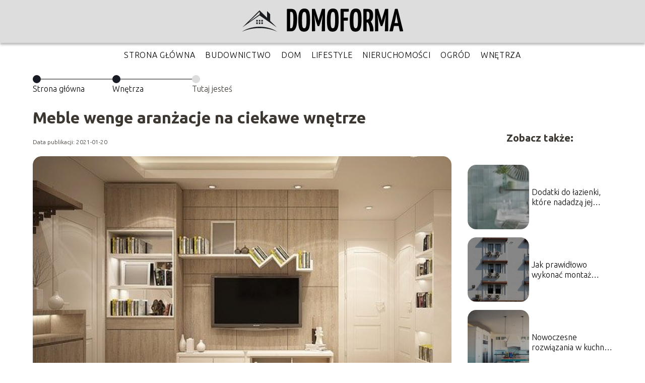

--- FILE ---
content_type: text/html; charset=UTF-8
request_url: https://www.domoforma.pl/meble-wenge-aranzacje-na-ciekawe-wnetrze/
body_size: 8983
content:
<!DOCTYPE html>
<html lang="pl-PL">
<head>
    <title>Meble wenge aranżacje na ciekawe wnętrze</title>
        <meta charset="UTF-8" />
    <meta name="viewport" content="width=device-width, initial-scale=1" />
    <meta name="description" content="Dziś posiadanie gustownie urządzonego salonu z kominkiem i eleganckimi meblami jest chlubą każdego mieszkania.">
    <link rel="preconnect" href="https://fonts.googleapis.com">
<link rel="preconnect" href="https://fonts.gstatic.com" crossorigin>
<link href="https://fonts.googleapis.com/css2?family=Ubuntu:ital,wght@0,300;0,400;0,500;0,700;1,300;1,400;1,500;1,700&display=swap" rel="stylesheet">
    <style>:root{--dark-filter-image: brightness(70%);--primary-color: #DD3333;--secondary-color: #181A24;--tertiary-color: #DDDDDD;--quaternary-color: #00000099;--image-radius: 17px;--background-radius: 17px;--btn-radius: 17px;--font-size-small: 12px;--font-size-medium: 16px;--font-size-big: 20px;--font-size-XXL: 32px;--font-color-1: #FFFFFF;--font-color-2: #000000;--font-color-3: #000000;--dark-background: rgba(0, 0, 0, 0.5);--font-family: 'Ubuntu', sans-serif;}</style>    <meta name='robots' content='max-image-preview:large' />
<meta name="author" content="redakcja-domoforma-pl">
<meta name="article:published_time" content="2021-01-20T13:46:59+01:00">
<meta name="article:modified_time" content="2021-01-12T10:43:38+01:00">
<link rel='dns-prefetch' href='//s.w.org' />
<script type="text/javascript">
window._wpemojiSettings = {"baseUrl":"https:\/\/s.w.org\/images\/core\/emoji\/14.0.0\/72x72\/","ext":".png","svgUrl":"https:\/\/s.w.org\/images\/core\/emoji\/14.0.0\/svg\/","svgExt":".svg","source":{"concatemoji":"https:\/\/www.domoforma.pl\/wp-includes\/js\/wp-emoji-release.min.js?ver=6.0.6"}};
/*! This file is auto-generated */
!function(e,a,t){var n,r,o,i=a.createElement("canvas"),p=i.getContext&&i.getContext("2d");function s(e,t){var a=String.fromCharCode,e=(p.clearRect(0,0,i.width,i.height),p.fillText(a.apply(this,e),0,0),i.toDataURL());return p.clearRect(0,0,i.width,i.height),p.fillText(a.apply(this,t),0,0),e===i.toDataURL()}function c(e){var t=a.createElement("script");t.src=e,t.defer=t.type="text/javascript",a.getElementsByTagName("head")[0].appendChild(t)}for(o=Array("flag","emoji"),t.supports={everything:!0,everythingExceptFlag:!0},r=0;r<o.length;r++)t.supports[o[r]]=function(e){if(!p||!p.fillText)return!1;switch(p.textBaseline="top",p.font="600 32px Arial",e){case"flag":return s([127987,65039,8205,9895,65039],[127987,65039,8203,9895,65039])?!1:!s([55356,56826,55356,56819],[55356,56826,8203,55356,56819])&&!s([55356,57332,56128,56423,56128,56418,56128,56421,56128,56430,56128,56423,56128,56447],[55356,57332,8203,56128,56423,8203,56128,56418,8203,56128,56421,8203,56128,56430,8203,56128,56423,8203,56128,56447]);case"emoji":return!s([129777,127995,8205,129778,127999],[129777,127995,8203,129778,127999])}return!1}(o[r]),t.supports.everything=t.supports.everything&&t.supports[o[r]],"flag"!==o[r]&&(t.supports.everythingExceptFlag=t.supports.everythingExceptFlag&&t.supports[o[r]]);t.supports.everythingExceptFlag=t.supports.everythingExceptFlag&&!t.supports.flag,t.DOMReady=!1,t.readyCallback=function(){t.DOMReady=!0},t.supports.everything||(n=function(){t.readyCallback()},a.addEventListener?(a.addEventListener("DOMContentLoaded",n,!1),e.addEventListener("load",n,!1)):(e.attachEvent("onload",n),a.attachEvent("onreadystatechange",function(){"complete"===a.readyState&&t.readyCallback()})),(e=t.source||{}).concatemoji?c(e.concatemoji):e.wpemoji&&e.twemoji&&(c(e.twemoji),c(e.wpemoji)))}(window,document,window._wpemojiSettings);
</script>
<style type="text/css">
img.wp-smiley,
img.emoji {
	display: inline !important;
	border: none !important;
	box-shadow: none !important;
	height: 1em !important;
	width: 1em !important;
	margin: 0 0.07em !important;
	vertical-align: -0.1em !important;
	background: none !important;
	padding: 0 !important;
}
</style>
	<link rel='stylesheet' id='wp-block-library-css'  href='https://www.domoforma.pl/wp-includes/css/dist/block-library/style.min.css?ver=6.0.6' type='text/css' media='all' />
<style id='global-styles-inline-css' type='text/css'>
body{--wp--preset--color--black: #000000;--wp--preset--color--cyan-bluish-gray: #abb8c3;--wp--preset--color--white: #ffffff;--wp--preset--color--pale-pink: #f78da7;--wp--preset--color--vivid-red: #cf2e2e;--wp--preset--color--luminous-vivid-orange: #ff6900;--wp--preset--color--luminous-vivid-amber: #fcb900;--wp--preset--color--light-green-cyan: #7bdcb5;--wp--preset--color--vivid-green-cyan: #00d084;--wp--preset--color--pale-cyan-blue: #8ed1fc;--wp--preset--color--vivid-cyan-blue: #0693e3;--wp--preset--color--vivid-purple: #9b51e0;--wp--preset--gradient--vivid-cyan-blue-to-vivid-purple: linear-gradient(135deg,rgba(6,147,227,1) 0%,rgb(155,81,224) 100%);--wp--preset--gradient--light-green-cyan-to-vivid-green-cyan: linear-gradient(135deg,rgb(122,220,180) 0%,rgb(0,208,130) 100%);--wp--preset--gradient--luminous-vivid-amber-to-luminous-vivid-orange: linear-gradient(135deg,rgba(252,185,0,1) 0%,rgba(255,105,0,1) 100%);--wp--preset--gradient--luminous-vivid-orange-to-vivid-red: linear-gradient(135deg,rgba(255,105,0,1) 0%,rgb(207,46,46) 100%);--wp--preset--gradient--very-light-gray-to-cyan-bluish-gray: linear-gradient(135deg,rgb(238,238,238) 0%,rgb(169,184,195) 100%);--wp--preset--gradient--cool-to-warm-spectrum: linear-gradient(135deg,rgb(74,234,220) 0%,rgb(151,120,209) 20%,rgb(207,42,186) 40%,rgb(238,44,130) 60%,rgb(251,105,98) 80%,rgb(254,248,76) 100%);--wp--preset--gradient--blush-light-purple: linear-gradient(135deg,rgb(255,206,236) 0%,rgb(152,150,240) 100%);--wp--preset--gradient--blush-bordeaux: linear-gradient(135deg,rgb(254,205,165) 0%,rgb(254,45,45) 50%,rgb(107,0,62) 100%);--wp--preset--gradient--luminous-dusk: linear-gradient(135deg,rgb(255,203,112) 0%,rgb(199,81,192) 50%,rgb(65,88,208) 100%);--wp--preset--gradient--pale-ocean: linear-gradient(135deg,rgb(255,245,203) 0%,rgb(182,227,212) 50%,rgb(51,167,181) 100%);--wp--preset--gradient--electric-grass: linear-gradient(135deg,rgb(202,248,128) 0%,rgb(113,206,126) 100%);--wp--preset--gradient--midnight: linear-gradient(135deg,rgb(2,3,129) 0%,rgb(40,116,252) 100%);--wp--preset--duotone--dark-grayscale: url('#wp-duotone-dark-grayscale');--wp--preset--duotone--grayscale: url('#wp-duotone-grayscale');--wp--preset--duotone--purple-yellow: url('#wp-duotone-purple-yellow');--wp--preset--duotone--blue-red: url('#wp-duotone-blue-red');--wp--preset--duotone--midnight: url('#wp-duotone-midnight');--wp--preset--duotone--magenta-yellow: url('#wp-duotone-magenta-yellow');--wp--preset--duotone--purple-green: url('#wp-duotone-purple-green');--wp--preset--duotone--blue-orange: url('#wp-duotone-blue-orange');--wp--preset--font-size--small: 13px;--wp--preset--font-size--medium: 20px;--wp--preset--font-size--large: 36px;--wp--preset--font-size--x-large: 42px;}.has-black-color{color: var(--wp--preset--color--black) !important;}.has-cyan-bluish-gray-color{color: var(--wp--preset--color--cyan-bluish-gray) !important;}.has-white-color{color: var(--wp--preset--color--white) !important;}.has-pale-pink-color{color: var(--wp--preset--color--pale-pink) !important;}.has-vivid-red-color{color: var(--wp--preset--color--vivid-red) !important;}.has-luminous-vivid-orange-color{color: var(--wp--preset--color--luminous-vivid-orange) !important;}.has-luminous-vivid-amber-color{color: var(--wp--preset--color--luminous-vivid-amber) !important;}.has-light-green-cyan-color{color: var(--wp--preset--color--light-green-cyan) !important;}.has-vivid-green-cyan-color{color: var(--wp--preset--color--vivid-green-cyan) !important;}.has-pale-cyan-blue-color{color: var(--wp--preset--color--pale-cyan-blue) !important;}.has-vivid-cyan-blue-color{color: var(--wp--preset--color--vivid-cyan-blue) !important;}.has-vivid-purple-color{color: var(--wp--preset--color--vivid-purple) !important;}.has-black-background-color{background-color: var(--wp--preset--color--black) !important;}.has-cyan-bluish-gray-background-color{background-color: var(--wp--preset--color--cyan-bluish-gray) !important;}.has-white-background-color{background-color: var(--wp--preset--color--white) !important;}.has-pale-pink-background-color{background-color: var(--wp--preset--color--pale-pink) !important;}.has-vivid-red-background-color{background-color: var(--wp--preset--color--vivid-red) !important;}.has-luminous-vivid-orange-background-color{background-color: var(--wp--preset--color--luminous-vivid-orange) !important;}.has-luminous-vivid-amber-background-color{background-color: var(--wp--preset--color--luminous-vivid-amber) !important;}.has-light-green-cyan-background-color{background-color: var(--wp--preset--color--light-green-cyan) !important;}.has-vivid-green-cyan-background-color{background-color: var(--wp--preset--color--vivid-green-cyan) !important;}.has-pale-cyan-blue-background-color{background-color: var(--wp--preset--color--pale-cyan-blue) !important;}.has-vivid-cyan-blue-background-color{background-color: var(--wp--preset--color--vivid-cyan-blue) !important;}.has-vivid-purple-background-color{background-color: var(--wp--preset--color--vivid-purple) !important;}.has-black-border-color{border-color: var(--wp--preset--color--black) !important;}.has-cyan-bluish-gray-border-color{border-color: var(--wp--preset--color--cyan-bluish-gray) !important;}.has-white-border-color{border-color: var(--wp--preset--color--white) !important;}.has-pale-pink-border-color{border-color: var(--wp--preset--color--pale-pink) !important;}.has-vivid-red-border-color{border-color: var(--wp--preset--color--vivid-red) !important;}.has-luminous-vivid-orange-border-color{border-color: var(--wp--preset--color--luminous-vivid-orange) !important;}.has-luminous-vivid-amber-border-color{border-color: var(--wp--preset--color--luminous-vivid-amber) !important;}.has-light-green-cyan-border-color{border-color: var(--wp--preset--color--light-green-cyan) !important;}.has-vivid-green-cyan-border-color{border-color: var(--wp--preset--color--vivid-green-cyan) !important;}.has-pale-cyan-blue-border-color{border-color: var(--wp--preset--color--pale-cyan-blue) !important;}.has-vivid-cyan-blue-border-color{border-color: var(--wp--preset--color--vivid-cyan-blue) !important;}.has-vivid-purple-border-color{border-color: var(--wp--preset--color--vivid-purple) !important;}.has-vivid-cyan-blue-to-vivid-purple-gradient-background{background: var(--wp--preset--gradient--vivid-cyan-blue-to-vivid-purple) !important;}.has-light-green-cyan-to-vivid-green-cyan-gradient-background{background: var(--wp--preset--gradient--light-green-cyan-to-vivid-green-cyan) !important;}.has-luminous-vivid-amber-to-luminous-vivid-orange-gradient-background{background: var(--wp--preset--gradient--luminous-vivid-amber-to-luminous-vivid-orange) !important;}.has-luminous-vivid-orange-to-vivid-red-gradient-background{background: var(--wp--preset--gradient--luminous-vivid-orange-to-vivid-red) !important;}.has-very-light-gray-to-cyan-bluish-gray-gradient-background{background: var(--wp--preset--gradient--very-light-gray-to-cyan-bluish-gray) !important;}.has-cool-to-warm-spectrum-gradient-background{background: var(--wp--preset--gradient--cool-to-warm-spectrum) !important;}.has-blush-light-purple-gradient-background{background: var(--wp--preset--gradient--blush-light-purple) !important;}.has-blush-bordeaux-gradient-background{background: var(--wp--preset--gradient--blush-bordeaux) !important;}.has-luminous-dusk-gradient-background{background: var(--wp--preset--gradient--luminous-dusk) !important;}.has-pale-ocean-gradient-background{background: var(--wp--preset--gradient--pale-ocean) !important;}.has-electric-grass-gradient-background{background: var(--wp--preset--gradient--electric-grass) !important;}.has-midnight-gradient-background{background: var(--wp--preset--gradient--midnight) !important;}.has-small-font-size{font-size: var(--wp--preset--font-size--small) !important;}.has-medium-font-size{font-size: var(--wp--preset--font-size--medium) !important;}.has-large-font-size{font-size: var(--wp--preset--font-size--large) !important;}.has-x-large-font-size{font-size: var(--wp--preset--font-size--x-large) !important;}
</style>
<link rel='stylesheet' id='tp_theme_maker_style-css'  href='https://www.domoforma.pl/wp-content/themes/tp-wordpress-theme/assets/css/styles.css?ver=6.0.6' type='text/css' media='all' />
<script type='text/javascript' src='https://www.domoforma.pl/wp-content/themes/tp-wordpress-theme/assets/js/scripts.js?ver=0.1.1' id='tp_theme_maker_style-js'></script>
<link rel="https://api.w.org/" href="https://www.domoforma.pl/wp-json/" /><link rel="alternate" type="application/json" href="https://www.domoforma.pl/wp-json/wp/v2/posts/60" /><link rel="EditURI" type="application/rsd+xml" title="RSD" href="https://www.domoforma.pl/xmlrpc.php?rsd" />
<link rel="wlwmanifest" type="application/wlwmanifest+xml" href="https://www.domoforma.pl/wp-includes/wlwmanifest.xml" /> 
<meta name="generator" content="WordPress 6.0.6" />
<link rel="canonical" href="https://www.domoforma.pl/meble-wenge-aranzacje-na-ciekawe-wnetrze/" />
<link rel='shortlink' href='https://www.domoforma.pl/?p=60' />
<link rel="alternate" type="application/json+oembed" href="https://www.domoforma.pl/wp-json/oembed/1.0/embed?url=https%3A%2F%2Fwww.domoforma.pl%2Fmeble-wenge-aranzacje-na-ciekawe-wnetrze%2F" />
<link rel="alternate" type="text/xml+oembed" href="https://www.domoforma.pl/wp-json/oembed/1.0/embed?url=https%3A%2F%2Fwww.domoforma.pl%2Fmeble-wenge-aranzacje-na-ciekawe-wnetrze%2F&#038;format=xml" />
<link rel="icon" href="https://www.domoforma.pl/wp-content/uploads/2021/01/domoforma-favi.png" sizes="32x32" />
<link rel="icon" href="https://www.domoforma.pl/wp-content/uploads/2021/01/domoforma-favi.png" sizes="192x192" />
<link rel="apple-touch-icon" href="https://www.domoforma.pl/wp-content/uploads/2021/01/domoforma-favi.png" />
<meta name="msapplication-TileImage" content="https://www.domoforma.pl/wp-content/uploads/2021/01/domoforma-favi.png" />
</head>
<body>

<div data-ad-ignore="true">
    <div class="header3">
        <div class="header3__logo-container styleC">
            <a class="header3__logo " href="https://www.domoforma.pl">
                <img  src="https://www.domoforma.pl/wp-content/uploads/2025/05/domoforma-logo.png" data-src="https://www.domoforma.pl/wp-content/uploads/2025/05/domoforma-logo.png" alt="Logo domoforma.pl">
            </a>
        </div>


        <div class="menu-nav hidden">
            <svg class="menu-button arrow-down">
                <use xlink:href="https://www.domoforma.pl/wp-content/themes/tp-wordpress-theme/assets/img/sprite.svg#icon-chevron-small-right"></use>
            </svg>

		    <ul class="menu-nav-list hidden"><li id="menu-item-190" class="menu-item menu-item-type-post_type menu-item-object-page menu-item-home menu-item-190 header3__menu--el"><a href="https://www.domoforma.pl/">Strona główna</a></li>
<li id="menu-item-191" class="menu-item menu-item-type-taxonomy menu-item-object-category menu-item-191 header3__menu--el"><a href="https://www.domoforma.pl/category/budownictwo/">Budownictwo</a></li>
<li id="menu-item-192" class="menu-item menu-item-type-taxonomy menu-item-object-category menu-item-192 header3__menu--el"><a href="https://www.domoforma.pl/category/dom/">Dom</a></li>
<li id="menu-item-193" class="menu-item menu-item-type-taxonomy menu-item-object-category menu-item-193 header3__menu--el"><a href="https://www.domoforma.pl/category/lifestyle/">Lifestyle</a></li>
<li id="menu-item-194" class="menu-item menu-item-type-taxonomy menu-item-object-category menu-item-194 header3__menu--el"><a href="https://www.domoforma.pl/category/nieruchomosci/">Nieruchomości</a></li>
<li id="menu-item-195" class="menu-item menu-item-type-taxonomy menu-item-object-category menu-item-195 header3__menu--el"><a href="https://www.domoforma.pl/category/ogrod/">Ogród</a></li>
<li id="menu-item-196" class="menu-item menu-item-type-taxonomy menu-item-object-category current-post-ancestor current-menu-parent current-post-parent menu-item-196 header3__menu--el"><a href="https://www.domoforma.pl/category/wnetrza/">Wnętrza</a></li>
</ul>        </div>
	    <div class="header3__menu "><ul class="header3__menu--list"><li class="menu-item menu-item-type-post_type menu-item-object-page menu-item-home menu-item-190 header3__menu--el"><a href="https://www.domoforma.pl/">Strona główna</a></li>
<li class="menu-item menu-item-type-taxonomy menu-item-object-category menu-item-191 header3__menu--el"><a href="https://www.domoforma.pl/category/budownictwo/">Budownictwo</a></li>
<li class="menu-item menu-item-type-taxonomy menu-item-object-category menu-item-192 header3__menu--el"><a href="https://www.domoforma.pl/category/dom/">Dom</a></li>
<li class="menu-item menu-item-type-taxonomy menu-item-object-category menu-item-193 header3__menu--el"><a href="https://www.domoforma.pl/category/lifestyle/">Lifestyle</a></li>
<li class="menu-item menu-item-type-taxonomy menu-item-object-category menu-item-194 header3__menu--el"><a href="https://www.domoforma.pl/category/nieruchomosci/">Nieruchomości</a></li>
<li class="menu-item menu-item-type-taxonomy menu-item-object-category menu-item-195 header3__menu--el"><a href="https://www.domoforma.pl/category/ogrod/">Ogród</a></li>
<li class="menu-item menu-item-type-taxonomy menu-item-object-category current-post-ancestor current-menu-parent current-post-parent menu-item-196 header3__menu--el"><a href="https://www.domoforma.pl/category/wnetrza/">Wnętrza</a></li>
</ul></div>    </div>



</div>

<main class="main-a1">
    <section class="article-a1 component">

		                <section style="line-height: 1.5" class="article-a1__dots">
                    <div class="article-a1__dots--dot">
                    <span class="article-a1__dots--title"><a
                                href="https://www.domoforma.pl">Strona główna</a></span>
                    </div>
                    <div class="article-a1__dots--dot">
                <span class="article-a1__dots--title"><a
                            href="https://www.domoforma.pl/category/wnetrza/">Wnętrza</a> </span>
                    </div>
                    <div class="article-a1__dots--dot">
                        <span class="article-a1__dots--title">Tutaj jesteś</span>
                    </div>
                </section>
					
        <h1 class="article-a1__title">Meble wenge aranżacje na ciekawe wnętrze</h1>
        <div class="articleDate">
            <span class="article-a1__date">Data publikacji: 2021-01-20</span>
		            </div>

        <span class="article-a1__image-wrapper">
        <picture>
            <source media="(max-width: 799px)"
                    srcset="https://www.domoforma.pl/wp-content/uploads/2021/01/16322be2-41da-4d64-823c-6f57a6d97dce-300x180.jpg"/>
            <source media="(min-width: 800px)"
                    srcset="https://www.domoforma.pl/wp-content/uploads/2021/01/16322be2-41da-4d64-823c-6f57a6d97dce.jpg"/>
        <img class="article-a1__image lazy-img horizontal-a1"
             src="https://www.domoforma.pl/wp-content/uploads/2021/01/16322be2-41da-4d64-823c-6f57a6d97dce-300x180.jpg"
             data-src="https://www.domoforma.pl/wp-content/uploads/2021/01/16322be2-41da-4d64-823c-6f57a6d97dce.jpg"
             alt="meble wenge aranżacje">
        </picture>
        </span>
        <article id="article" class="article-a1__text">
			<p>Dziś posiadanie gustownie urządzonego salonu z kominkiem i eleganckimi meblami jest chlubą każdego mieszkania. Obecnie dzięki bogatej ofercie asortymentu do salonu wnętrze to można urządzić w niezwykle ciekawy oraz pomysłowy sposób. Jak zatem urządzić salon, w którym znajdują się meble wenge?</p>
<h2> Czym charakteryzuje się drewno wenge?</h2>
<p>W ostatnich latach kolor wenge cieszy się ogromną popularnością. To egzotyczne drewno o kolorze ciemnej czekolady jest cenione przez wielu klientów nie tylko ze względu na ogromną trwałość, lecz także piękną barwę.</p>
<p>Drewno to jest pozyskiwane z egzotycznych drzew o nazwie  Millettia laurentii, które masowo porastają zachodnią część Afryki Środkowej. Jeśli zostanie ono dobrze wysuszone,  to wówczas  naturalnie przybiera nieco żółtawą barwę, a z czasem ciemnieje. W pełni dojrzałe oraz wysuszone drewno posiada bardzo głęboki ciemnobrązowy kolor oraz bardzo dekoracyjne słoje, które bardzo często bywają porównywane do upierzenia kuropatwy.</p>
<p>Obecnie meble w kolorze wenge są powszechnie dostępne na rynku meblarskim. Decydując się na zakup warto zawsze zwrócić szczególną uwagę na odcień mebli. Często bowiem zdarza się tak, że poszczególne meble noszą taką samą nazwę, a ich wygląd nie jest identyczny. Warto zatem zawsze upewnić się, że wybrane listwy pasują do paneli, a wybrane w sklepie krzesła mają ten sam kolor, co posiadany w domu stół kuchenny.</p>
<h2>Meble wenge aranżacje i pomysły na ciekawe wnętrze</h2>
<p>Decydując się na urządzenie salonu czy też innego pokoju dziennego z meblami w kolorze wenge, należy zawsze bardzo  starannie dobrać poszczególne dodatki. Nie bez znaczenia jest bowiem dobór odpowiednich: zasłon, poduszek, dywanów oraz wielu innych drobiazgów. Niezwykle ważne jest, aby poszczególne dodatki miały odpowiedni kolor. Warto pamiętać  o tym, że posiadając meble w kolorze wenge trzeba unikać tkanin  oraz dekoracji w ciemnych odcieniach brązu oraz beżu, bowiem mogą one “zaginąć” na tle ciemnych mebli.</p>
<p>Tymczasem znacznie lepszym rozwiązaniem będzie zakup   białych, kremowych czy też  szarych dekoracji, które rozjaśnią nieco przyciemniony salon. </p>
<p>W przypadku posiadania w pokoju o białych ścianach można przemycić do wnętrza bardziej wyraziste akcenty na przykład: zasłony oraz poduszki dekoracyjne w kolorze słonecznej żółci. Z kolei dywan może posiadać geometryczny wzór czy inne, kolorowe grafiki. </p>
<h2>Meble w kolorze wenge a ściany</h2>
<p>Meble w kolorze wenge najlepiej prezentują się w dużych, wysokich oraz dobrze oświetlonych wnętrzach. W takich pomieszczeniach doskonałym pomysłem jest rezygnacja z gotowych zestawów mebli i zakup szafek w postaci dekoracyjnego akcentu. Mogą to być na przykład krzesła i blat  barowy, półki na książki czy też gustownie dobrany do całości stolik. </p>
<p>Warto zawsze pamiętać o tym, aby ciemny kolor mebli przełamać przy pomocy odpowiednio dobranych kolorów ścian. Bezpiecznym rozwiązaniem jest połączenie ciemnego brązu ze ścianami nie tylko białymi, lecz także z jasnymi odcieniami beżu i szarości. Dzięki temu meble będą wydawać się nieco  lżejsze, a wnętrze bardziej ciepłe i przytulne. </p>
<p>Bardziej odważni właściciele mieszkań mogą też sięgnąć po mocniejsze kolory, które to potrafią stworzyć bardzo ciekawy kontrast dla ciemnych mebli. Wenge bardzo dobrze prezentuje się jeśli zostanie   połączone  z soczystą limonką,  purpurą, amarantem, a nawet  czerwienią. Aby dostatecznie podkreślić piękno koloru wenge, warto także sięgnąć po farbę w odcieniu burzowego nieba, błękitu czy też butelkowej zieleni.</p>
        </article>
        <div class="icon main"></div>
    </section>

    <aside  class="sidebar-a1 component">

        <span class="icon sidebar-a1"></span>
        <p class="sidebar-a1__title">Zobacz także:</p>
		    <div class="sidebar-a1__slide">
            <span class="sidebar-a1__image-wrapper">
                <a href="https://www.domoforma.pl/dodatki-do-lazienki-ktore-nadadza-jej-wyjatkowego-klimatu/">
                    <picture>
                         <source media="(max-width: 799px)"
                                 srcset="https://www.domoforma.pl/wp-content/uploads/2023/04/ss23-kampania-lakowa0297-2_optimized-150x150.jpg"/>
                        <source media="(min-width: 800px)"
                                srcset="https://www.domoforma.pl/wp-content/uploads/2023/04/ss23-kampania-lakowa0297-2_optimized-300x103.jpg"/>

                        <img class="sidebar-a1__image lazy-img uw-sidebar-a1"
                             src=""
                             data-src="https://www.domoforma.pl/wp-content/uploads/2023/04/ss23-kampania-lakowa0297-2_optimized-300x103.jpg"
                             alt="">
                    </picture>
                </a>

            </span>
        <p class="sidebar-a1__slide--title"><a title="Dodatki do łazienki, które nadadzą jej wyjątkowego klimatu" class="text-one-line" href="https://www.domoforma.pl/dodatki-do-lazienki-ktore-nadadza-jej-wyjatkowego-klimatu/">Dodatki do łazienki, które nadadzą jej wyjątkowego klimatu</a></p>
    </div>


    <div class="sidebar-a1__slide">
            <span class="sidebar-a1__image-wrapper">
                <a href="https://www.domoforma.pl/jak-prawidlowo-wykonac-montaz-klimatyzacji/">
                    <picture>
                         <source media="(max-width: 799px)"
                                 srcset="https://www.domoforma.pl/wp-content/uploads/2021/08/6057ead4-1cd0-4638-98e3-140a15482e16-150x150.jpg"/>
                        <source media="(min-width: 800px)"
                                srcset="https://www.domoforma.pl/wp-content/uploads/2021/08/6057ead4-1cd0-4638-98e3-140a15482e16-300x200.jpg"/>

                        <img class="sidebar-a1__image lazy-img horizontal-sidebar-a1"
                             src=""
                             data-src="https://www.domoforma.pl/wp-content/uploads/2021/08/6057ead4-1cd0-4638-98e3-140a15482e16-300x200.jpg"
                             alt="">
                    </picture>
                </a>

            </span>
        <p class="sidebar-a1__slide--title"><a title="Jak prawidłowo wykonać montaż klimatyzacji?" class="text-one-line" href="https://www.domoforma.pl/jak-prawidlowo-wykonac-montaz-klimatyzacji/">Jak prawidłowo wykonać montaż klimatyzacji?</a></p>
    </div>


    <div class="sidebar-a1__slide">
            <span class="sidebar-a1__image-wrapper">
                <a href="https://www.domoforma.pl/nowoczesne-rozwiazania-w-kuchni-znacznie-ulatwia-wszelkie-kuchenne-prace/">
                    <picture>
                         <source media="(max-width: 799px)"
                                 srcset="https://www.domoforma.pl/wp-content/uploads/2021/01/35047a6b-cc68-4668-bc56-e08c9acd4a67-1-150x150.jpg"/>
                        <source media="(min-width: 800px)"
                                srcset="https://www.domoforma.pl/wp-content/uploads/2021/01/35047a6b-cc68-4668-bc56-e08c9acd4a67-1-300x200.jpg"/>

                        <img class="sidebar-a1__image lazy-img horizontal-sidebar-a1"
                             src=""
                             data-src="https://www.domoforma.pl/wp-content/uploads/2021/01/35047a6b-cc68-4668-bc56-e08c9acd4a67-1-300x200.jpg"
                             alt="">
                    </picture>
                </a>

            </span>
        <p class="sidebar-a1__slide--title"><a title="Nowoczesne rozwiązania w kuchni, znacznie ułatwią wszelkie kuchenne prace" class="text-one-line" href="https://www.domoforma.pl/nowoczesne-rozwiazania-w-kuchni-znacznie-ulatwia-wszelkie-kuchenne-prace/">Nowoczesne rozwiązania w kuchni, znacznie ułatwią wszelkie kuchenne prace</a></p>
    </div>


    <div class="sidebar-a1__slide">
            <span class="sidebar-a1__image-wrapper">
                <a href="https://www.domoforma.pl/jak-urzadzic-salon-o-malej-powierzchni/">
                    <picture>
                         <source media="(max-width: 799px)"
                                 srcset="https://www.domoforma.pl/wp-content/uploads/2021/01/2b599367-a736-47dc-9a2d-4bf0e6fc0861-1-150x150.jpg"/>
                        <source media="(min-width: 800px)"
                                srcset="https://www.domoforma.pl/wp-content/uploads/2021/01/2b599367-a736-47dc-9a2d-4bf0e6fc0861-1-300x198.jpg"/>

                        <img class="sidebar-a1__image lazy-img horizontal-sidebar-a1"
                             src=""
                             data-src="https://www.domoforma.pl/wp-content/uploads/2021/01/2b599367-a736-47dc-9a2d-4bf0e6fc0861-1-300x198.jpg"
                             alt="">
                    </picture>
                </a>

            </span>
        <p class="sidebar-a1__slide--title"><a title="Jak urządzić salon o małej powierzchni?" class="text-one-line" href="https://www.domoforma.pl/jak-urzadzic-salon-o-malej-powierzchni/">Jak urządzić salon o małej powierzchni?</a></p>
    </div>




    </aside>
</main>
<div class="author-2 component">
    <div class="grid-container">
        <div class="author-2__info">
            <p class="author-2__info--name">Redakcja domoforma.pl</p>
            <p class="author-2__info--about">Łączymy praktyczną wiedzę z estetyką, by wspierać świadome decyzje dotyczące budowy, urządzania i stylu życia. Nasz doświadczony zespół dzieli się rzetelnymi informacjami o nieruchomościach, wnętrzach i ogrodzie, inspirując do tworzenia przestrzeni dopasowanej do potrzeb.</p>
        </div>
    </div>

    <svg class="icon author-2">
        <use xlink:href="https://www.domoforma.pl/wp-content/themes/tp-wordpress-theme/assets/img/sprite.svg#icon-arrow-3-left"></use>
    </svg>
</div>


<section class="suggestions-a1 component">
    <span class="suggestions-a1 icon"></span>
    <p class="suggestions-a1__title">Może Cię również zainteresować</p>
    <div class="suggestions-a1__container">
		            <div class="suggestions-a1__slide">
        <span class="suggestions-a1__wrapper">
            <a href="https://www.domoforma.pl/wybieramy-grzejnik-lazienkowy-do-nowoczesnej-lazienki/">
                <img class="suggestions-a1__image lazy-img square-suggestions-a1"
                     src=""
                     data-src="https://www.domoforma.pl/wp-content/uploads/2021/12/5366-300x300.jpg"
                     alt="meble wenge aranżacje">
            </a>

        </span>
                <div class="suggestions-a1__description">
                    <p class="suggestions-a1__description--title">
                        <a title="Wybieramy grzejnik łazienkowy do nowoczesnej łazienki" class="text-one-line" href="https://www.domoforma.pl/wybieramy-grzejnik-lazienkowy-do-nowoczesnej-lazienki/">Wybieramy grzejnik łazienkowy do nowoczesnej łazienki</a>
                    </p>
                    <p class="suggestions-a1__description--date">2021-01-20</p>
                </div>

            </div>

		            <div class="suggestions-a1__slide">
        <span class="suggestions-a1__wrapper">
            <a href="https://www.domoforma.pl/imitacja-drewna-na-elewacji-a-piekny-i-stylowy-dom/">
                <img class="suggestions-a1__image lazy-img horizontal-suggestions-a1"
                     src=""
                     data-src="https://www.domoforma.pl/wp-content/uploads/2021/01/0fe3c7eb-ee0f-4743-8f61-99778052aec1-1-300x200.jpg"
                     alt="meble wenge aranżacje">
            </a>

        </span>
                <div class="suggestions-a1__description">
                    <p class="suggestions-a1__description--title">
                        <a title="Imitacja drewna na elewacji a piękny i stylowy dom" class="text-one-line" href="https://www.domoforma.pl/imitacja-drewna-na-elewacji-a-piekny-i-stylowy-dom/">Imitacja drewna na elewacji a piękny i stylowy dom</a>
                    </p>
                    <p class="suggestions-a1__description--date">2021-01-20</p>
                </div>

            </div>

		    </div>


</section>


<div class="contactUs2">
    <div class="contactUs2__container">
        <p class="contactUs2__title">Potrzebujesz więcej informacji?</p>
        <button class="contactUs2__btn"><a rel="nofollow" href="/kontakt/">NAPISZ DO NAS</a></button>
    </div>

</div>
<footer>
	
    <div class="footer">
        <div class="footer__container--logo">
            <a class="footer__logo" href="https://www.domoforma.pl">
                <img src="https://www.domoforma.pl/wp-content/uploads/2025/05/domoforma-logo.png" data-src="https://www.domoforma.pl/wp-content/uploads/2025/05/domoforma-logo.png"
                     alt="Logo domoforma.pl">
            </a>
            <p class="footer__logo--description">Portal budowlany DomoForma to miejsce gdzie znajdziesz wiele ciekawych poradników i artykułów związanych z budową własnego domu, a także remontem i aranżacją mieszkania.</p>
			<a class='footer__userLink' href='/author/redakcja-domoforma-pl/'>Redakcja</a> <a rel = ”nofollow” class='footer__userLink' href='/kontakt/'>Kontakt</a>         </div>
        <div class="footer__category">
            <ul class="footer__category--list">
				
                    <p class="footer__category--title">Kategorie:</p>
					                        <li class="footer__category--list--item">
                            <a href="https://www.domoforma.pl/category/budownictwo/">
								Budownictwo</a>
                        </li>
					                        <li class="footer__category--list--item">
                            <a href="https://www.domoforma.pl/category/dom/">
								Dom</a>
                        </li>
					                        <li class="footer__category--list--item">
                            <a href="https://www.domoforma.pl/category/lifestyle/">
								Lifestyle</a>
                        </li>
					                        <li class="footer__category--list--item">
                            <a href="https://www.domoforma.pl/category/nieruchomosci/">
								Nieruchomości</a>
                        </li>
					                        <li class="footer__category--list--item">
                            <a href="https://www.domoforma.pl/category/ogrod/">
								Ogród</a>
                        </li>
					                        <li class="footer__category--list--item">
                            <a href="https://www.domoforma.pl/category/wnetrza/">
								Wnętrza</a>
                        </li>
					
            </ul>
        </div>
        <div class="footer__latest">
			                <p class="footer__latest--title">Ostatnie wpisy:</p>

                <ul class="footer__latest--list">
				                    <li class="footer__latest--list--item">
                        <a href="https://www.domoforma.pl/jak-wybrac-nowoczesne-ogrodzenie-domu/">Jak wybrać nowoczesne ogrodzenie domu?</a>
                    </li>


				                    <li class="footer__latest--list--item">
                        <a href="https://www.domoforma.pl/materace-kieszeniowe-najwazniejsze-informacje/">Materace kieszeniowe – najważniejsze informacje</a>
                    </li>


				                    <li class="footer__latest--list--item">
                        <a href="https://www.domoforma.pl/jak-odciac-sie-od-halasu-w-bloku-poznaj-najlepszy-sposob/">Jak odciąć się od hałasu w bloku? Poznaj najlepszy sposób.</a>
                    </li>


				                    <li class="footer__latest--list--item">
                        <a href="https://www.domoforma.pl/instalacje-pex-z-czym-to-sie-je/">Instalacje PEX: z czym to się je?</a>
                    </li>


				                    </ul>
							        </div>
    </div>

	<div class="privacy-nav"><ul class="privacy-nav-list"><li id="menu-item-491" class="footerMenuItem menu-item menu-item-type-custom menu-item-object-custom menu-item-491 privacy-nav-el"><a rel="nofollow" href="https://www.domoforma.pl/privacy-policy/">Polityka prywatności</a></li>
<li id="menu-item-492" class="footerMenuItem menu-item menu-item-type-custom menu-item-object-custom menu-item-492 privacy-nav-el"><a href="https://www.domoforma.pl/mapa-serwisu/">Mapa serwisu</a></li>
<li id="menu-item-493" class="footerMenuItem menu-item menu-item-type-custom menu-item-object-custom menu-item-493 privacy-nav-el"><a rel="nofollow" href="https://www.domoforma.pl/regulamin/">Regulamin</a></li>
</ul></div>
</footer>

<script type="application/ld+json">
{
    "@context": "http://schema.org",
    "@type": "Article",
    "headline": "Meble wenge aranżacje na ciekawe wnętrze",
    "datePublished": "2021-01-20T13:46:59+00:00",
    "dateModified": "2021-01-12T10:43:38+00:00",
    "mainEntityOfPage": {
        "@type": "WebPage",
        "@id": "https://www.domoforma.pl/meble-wenge-aranzacje-na-ciekawe-wnetrze/"
    },
    "author": {
        "@type": "Person",
        "name": "1",
        "url": "",
        "sameAs": []
    },
    "publisher": {
        "@type": "Organization",
        "name": "domoforma.pl",
        "logo": {
            "@type": "ImageObject",
            "url": "https://www.domoforma.pl/wp-content/uploads/2021/01/domoforma-favi.png"
        }
    },
    "articleSection": "Wnętrza",
    "image": {
        "@type": "ImageObject",
        "url": "https://www.domoforma.pl/wp-content/uploads/2021/01/16322be2-41da-4d64-823c-6f57a6d97dce.jpg",
        "width": 640,
        "height": 384
    },
    "description": ""
}
</script>



<script defer src="https://static.cloudflareinsights.com/beacon.min.js/vcd15cbe7772f49c399c6a5babf22c1241717689176015" integrity="sha512-ZpsOmlRQV6y907TI0dKBHq9Md29nnaEIPlkf84rnaERnq6zvWvPUqr2ft8M1aS28oN72PdrCzSjY4U6VaAw1EQ==" data-cf-beacon='{"version":"2024.11.0","token":"29322ea371a147c095061e7ac4d56a4a","r":1,"server_timing":{"name":{"cfCacheStatus":true,"cfEdge":true,"cfExtPri":true,"cfL4":true,"cfOrigin":true,"cfSpeedBrain":true},"location_startswith":null}}' crossorigin="anonymous"></script>
</body>
</html>